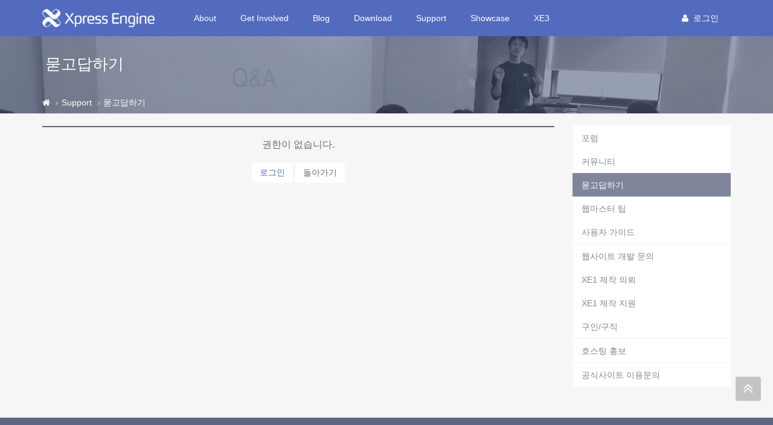

--- FILE ---
content_type: text/html; charset=UTF-8
request_url: https://xe1.xpressengine.com/index.php?mid=qna&page=527&sort_index=update_order&order_type=asc&document_srl=22969200&act=dispBoardReplyComment&comment_srl=22969238
body_size: 5850
content:
<!DOCTYPE html>
<html lang="ko">
<head>
<!-- META -->
<meta charset="utf-8">
<meta name="Generator" content="XpressEngine">
<meta http-equiv="X-UA-Compatible" content="IE=edge">
<meta name="robots" content="noindex">
<!-- TITLE -->
<title>부탁 합니다.   PHP 버전 : 5.2.3 - 묻고답하기 - XpressEngine</title>
<!-- CSS -->
<link rel="stylesheet" href="/common/css/xe.css?20191023164956" />
<link rel="stylesheet" href="/addons/tag_relation/skins/default/css/default.css?20161222171424" />
<link rel="stylesheet" href="/addons/autocomplete/autocomplete.css?20161222171424" />
<link rel="stylesheet" href="/addons/oembed/jquery.oembed.css?20161222171424" />
<link rel="stylesheet" href="/modules/board/skins/xev3a/board.default.css?20161222171425" />
<link rel="stylesheet" href="/layouts/xe_v4/css/bootstrap.min.css?20161222171424" />
<link rel="stylesheet" href="/layouts/xe_v4/css/plugins.css?20161222171424" />
<link rel="stylesheet" href="/layouts/xe_v4/css/main.css?20161222171424" />
<link rel="stylesheet" href="/layouts/xe_v4/css/themes.css?20161222171424" />
<link rel="stylesheet" href="/layouts/xe_v4/css/xev4.css?20170613005111" />
<link rel="stylesheet" href="/modules/editor/styles/ckeditor_recommend/style.css?20191023164956" />
<link rel="stylesheet" href="/widgets/bannerWidget/skins/default/banner.css?20170616111345" />
<!-- JS -->
<script>
var current_url = "https://xe1.xpressengine.com/?mid=qna&page=527&sort_index=update_order&order_type=asc&document_srl=22969200&act=dispBoardReplyComment&comment_srl=22969238";
var request_uri = "https://xe1.xpressengine.com/";
var current_mid = "qna";
var waiting_message = "서버에 요청 중입니다. 잠시만 기다려주세요.";
var ssl_actions = new Array();
var default_url = "https://xe1.xpressengine.com/";
var enforce_ssl = true;</script>
<!--[if lt IE 9]><script src="/common/js/jquery-1.x.js?20161222171424"></script>
<![endif]--><!--[if gte IE 9]><!--><script src="/common/js/jquery.js?20161222171424"></script>
<!--<![endif]--><script src="/common/js/modernizr.js?20161222171424"></script>
<script src="/common/js/x.js?20161222171424"></script>
<script src="/common/js/URI.js?20171128173949"></script>
<script src="/common/js/blankshield.min.js?20191023164956"></script>
<script src="/common/js/common.js?20191023164956"></script>
<script src="/common/js/js_app.js?20191023164956"></script>
<script src="/common/js/xml2json.js?20170613005111"></script>
<script src="/common/js/xml_handler.js?20191023164956"></script>
<script src="/common/js/xml_js_filter.js?20191023164956"></script>
<script src="/modules/board/tpl/js/board.js?20191023164956"></script>
<script src="/common/js/html5.js?20161222171424"></script>
<script src="/common/js/respond.min.js?20161222171424"></script>
<!-- RSS -->
<link rel="alternate" type="application/rss+xml" title="RSS" href="https://xe1.xpressengine.com/qna/rss" /><link rel="alternate" type="application/atom+xml" title="Atom" href="https://xe1.xpressengine.com/qna/atom" /><!-- ICON -->
<link rel="shortcut icon" href="https://xe1.xpressengine.com/files/attach/xeicon/favicon.ico" /><link rel="apple-touch-icon" href="https://xe1.xpressengine.com/files/attach/xeicon/mobicon.png" />
<script>
						if(!captchaTargetAct) {var captchaTargetAct = [];}
						captchaTargetAct.push("procBoardInsertDocument","procBoardInsertComment","procIssuetrackerInsertIssue","procIssuetrackerInsertHistory","procTextyleInsertComment");
						</script>
<meta name="naver-site-verification" content="66482830c56352164ea614a3b36b4065ec8a82bf"/>

<script>
//<![CDATA[
var document_srl = 22969200;
//]]>
</script>

<meta name="viewport" content="width=device-width">
<style> .xe_content { font-size:14px; }</style>
<link rel="canonical" href="https://xe1.xpressengine.com/qna/22969200" />
<meta name="keywords" content="xpressengine,xe,cms,open-source" />
<meta name="description" content="PHP 버전 : 5.2.3  을 5.5 최신버전 으로 어떻게 업데이트 할수있나요   개인 서버 입니다.   방법좀 알려주세요." />
<meta property="og:locale" content="ko_KR" />
<meta property="og:type" content="article" />
<meta property="og:url" content="https://xe1.xpressengine.com/qna/22969200" />
<meta property="og:site_name" content="XpressEngine" />
<meta property="og:title" content="부탁 합니다. PHP 버전 : 5.2.3 - 묻고답하기 - XpressEngine" />
<meta property="og:description" content="PHP 버전 : 5.2.3  을 5.5 최신버전 으로 어떻게 업데이트 할수있나요   개인 서버 입니다.   방법좀 알려주세요." />
<meta property="article:published_time" content="2015-03-29T12:42:09+09:00" />
<meta property="article:modified_time" content="2015-03-29T15:27:18+09:00" />
<meta property="og:image" content="https://xe1.xpressengine.com/./files/attach/images//200/969/022/d24e21d85655665f27f62bef96f1010a.jpg" />
<meta property="og:image:width" content="1021" />
<meta property="og:image:height" content="237" />
<meta property="og:image" content="https://xe1.xpressengine.com/files/attach/site_image/site_image.1457187466.png" />
<meta property="og:image:width" content="1200" />
<meta property="og:image:height" content="600" />
<!-- Google Analytics -->
<script>
(function(i,s,o,g,r,a,m){i['GoogleAnalyticsObject']=r;i[r]=i[r]||function(){
(i[r].q=i[r].q||[]).push(arguments)},i[r].l=1*new Date();a=s.createElement(o),
m=s.getElementsByTagName(o)[0];a.async=1;a.src=g;m.parentNode.insertBefore(a,m)
})(window,document,'script','//www.google-analytics.com/analytics.js','ga');

ga('create', 'UA-46389165-1', 'auto');
ga('send', 'pageview', '/qna/22969200');
</script>

<style>
								.footer-user-box {
									margin: 0;
									padding: 0;
								}
								.footer-user-list {
									list-style: none;
								}
								.footer-user-list-title {
									display: inline-block;
									padding-right: 5px;
									font-weight: 700;
								}
								.footer-util-box {
									margin: 0;
									padding: 0;
								}
								.footer-util-list {
									list-style: none;
									position: relative;
									display: inline-block;
									padding-right: 5px;
								}
								.footer-util-list:after {
									content: '';
									display: block;
									width: 1px;
									height: 12px;
									position: absolute;
									top: 5px;
									right: 0;
									background: #D9D9D9;
								}
								.footer-util-list:last-child:after {
									display: none;
								}
							</style><script>
//<![CDATA[
xe.current_lang = "ko";
xe.cmd_find = "찾기";
xe.cmd_cancel = "취소";
xe.cmd_confirm = "확인";
xe.msg_no_root = "루트는 선택 할 수 없습니다.";
xe.msg_no_shortcut = "바로가기는 선택 할 수 없습니다.";
xe.msg_select_menu = "대상 메뉴 선택";
//]]>
</script>
</head>
<body>
<!-- 로그인 XE 제공자 연결 -->
<div id="page-container" class="header-fixed-top">
	<!-- Main Container -->
	<div id="main-container">
		<header class="navbar navbar-inverse navbar-fixed-top" role="navigation">
			<div class="container">
				<!-- GNB-HEADER -->
				<div class="navbar-header">
					<a href="https://xe1.xpressengine.com/">
						<h1 class="navbar-brand hidden-lg"><img src="/layouts/xe_v4/img/bi.png" alt="XpressEngine" width="69"
								height="30"></h1>
						<h1 class="navbar-brand visible-lg"><img src="/layouts/xe_v4/img/bi-lg.png" alt="XpressEngine" width="186"
								height="30"></h1>
					</a>
				</div>
				<!-- GNB -->
				<div class="collapse navbar-collapse" id="horizontal-menu-collapse">
					<ul class="nav navbar-nav">
												<li
							class="dropdown">
							<a href="https://xe1.xpressengine.com/about"
								class=" dropdown-toggle disabled "
								data-toggle="dropdown" |cond="$__Context->val1['list']">About</a>
							<ul class="dropdown-menu">
																									<li
										class="">
										<a href="https://xe1.xpressengine.com/about"
										
											class="active" |cond="$__Context->val2['selected']">About</a>																			</li>
																	<li
										class="">
										<a href="https://www.xehub.io/team"
										
											class="active" |cond="$__Context->val2['selected']">Team</a>																			</li>
																	<li
										class="">
										<a href="https://xe1.xpressengine.com/event"
										
											class="active" |cond="$__Context->val2['selected']">Event</a>																			</li>
																	<li
										class="divider">
																													</li>
																	<li
										class="">
										<a href="https://xe1.xpressengine.com/brand"
										
											class="active" |cond="$__Context->val2['selected']">Brand</a>																			</li>
															</ul>						</li><li
							class="dropdown">
							<a href="https://xe1.xpressengine.com/learn"
								class=" dropdown-toggle disabled "
								data-toggle="dropdown" |cond="$__Context->val1['list']">Get Involved</a>
							<ul class="dropdown-menu">
																									<li
										class="">
										<a href="https://xe1.xpressengine.com/learn"
										
											class="active" |cond="$__Context->val2['selected']">Learn</a>																			</li>
																	<li
										class="">
										<a href="https://xe1.xpressengine.com/dev_guide"
										
											class="active" |cond="$__Context->val2['selected']">개발자 가이드</a>																			</li>
																	<li
										class="">
										<a href="http://xpressengine.github.io/xe-manual-api/html/"
										
											class="active" |cond="$__Context->val2['selected']">API</a>																			</li>
															</ul>						</li><li
							class="">
							<a href="https://xe1.xpressengine.com/devlog"
								class=" "
								data-toggle="dropdown" |cond="$__Context->val1['list']">Blog</a>
													</li><li
							class="dropdown">
							<a href="https://xe1.xpressengine.com/download"
								class=" dropdown-toggle disabled "
								data-toggle="dropdown" |cond="$__Context->val1['list']">Download</a>
							<ul class="dropdown-menu">
																									<li
										class="">
										<a href="https://xe1.xpressengine.com/download"
										
											class="active" |cond="$__Context->val2['selected']">XE 자료실</a>																			</li>
																	<li
										class="">
										<a href="https://xe1.xpressengine.com/markethub"
										
											class="active" |cond="$__Context->val2['selected']">마켓 허브</a>																			</li>
															</ul>						</li><li
							class="dropdown">
							<a href="https://xe1.xpressengine.com/support"
								class="active dropdown-toggle disabled "
								data-toggle="dropdown" |cond="$__Context->val1['list']">Support</a>
							<ul class="dropdown-menu">
																									<li
										class="">
										<a href="https://xe1.xpressengine.com/forum"
										
											class="active" |cond="$__Context->val2['selected']">포럼</a>																			</li>
																	<li
										class="">
										<a href="https://xe1.xpressengine.com/community"
										
											class="active" |cond="$__Context->val2['selected']">커뮤니티</a>																			</li>
																	<li
										class="">
										<a href="https://xe1.xpressengine.com/qna"
										
											class="active" |cond="$__Context->val2['selected']">묻고답하기</a>																			</li>
																	<li
										class="">
										<a href="https://xe1.xpressengine.com/tip"
										
											class="active" |cond="$__Context->val2['selected']">웹마스터 팁</a>																			</li>
																	<li
										class="">
										<a href="https://xe1.xpressengine.com/user_guide"
										
											class="active" |cond="$__Context->val2['selected']">사용자 가이드</a>																			</li>
																	<li
										class="divider">
																													</li>
																	<li
										class="">
										<a href="https://xe1.xpressengine.com/contact_us"
										
											class="active" |cond="$__Context->val2['selected']">웹사이트 개발 문의</a>																			</li>
																	<li
										class="">
										<a href="https://xe1.xpressengine.com/request"
										
											class="active" |cond="$__Context->val2['selected']">XE1 제작 의뢰</a>																			</li>
																	<li
										class="">
										<a href="https://xe1.xpressengine.com/agent"
										
											class="active" |cond="$__Context->val2['selected']">XE1 제작 지원</a>																			</li>
																	<li
										class="">
										<a href="https://xe1.xpressengine.com/jobs"
										
											class="active" |cond="$__Context->val2['selected']">구인/구직</a>																			</li>
																	<li
										class="divider">
																													</li>
																	<li
										class="">
										<a href="https://xe1.xpressengine.com/hosting"
										
											class="active" |cond="$__Context->val2['selected']">호스팅 홍보</a>																			</li>
																	<li
										class="divider">
																													</li>
																	<li
										class="">
										<a href="https://xe1.xpressengine.com/service_help"
										
											class="active" |cond="$__Context->val2['selected']">공식사이트 이용문의</a>																			</li>
															</ul>						</li><li
							class="">
							<a href="https://xe1.xpressengine.com/showcase"
								class=" "
								data-toggle="dropdown" |cond="$__Context->val1['list']">Showcase</a>
													</li><li
							class="dropdown">
							<a href="https://www.xpressengine.com"
								class=" dropdown-toggle disabled "
								data-toggle="dropdown" |cond="$__Context->val1['list']">XE3</a>
							<ul class="dropdown-menu">
																									<li
										class="">
										<a href="https://www.xpressengine.com/"
										
											class="active" |cond="$__Context->val2['selected']">XE3</a>																			</li>
															</ul>						</li>					</ul>
					<div class="navbar-right">
						<ul class="nav navbar-nav member-menu">
														<!-- User Dropdown -->
																					<li class="dropdown">
								<a data-toggle="dropdown" class="dropdown-toggle disabled"
									href="https://xe1.xpressengine.com/index.php?mid=qna&amp;page=527&amp;sort_index=update_order&amp;order_type=asc&amp;document_srl=22969200&amp;act=dispMemberLoginForm&amp;comment_srl=22969238" |cond="!$__Context->is_logged"
									href="https://xe1.xpressengine.com/index.php?mid=qna&amp;page=527&amp;sort_index=update_order&amp;order_type=asc&amp;document_srl=22969200&amp;act=dispMemberInfo&amp;comment_srl=22969238" |cond="$__Context->is_logged">
																		<block href="https://xe1.xpressengine.com/index.php?mid=qna&amp;page=527&amp;sort_index=update_order&amp;order_type=asc&amp;document_srl=22969200&amp;act=dispMemberLoginForm&amp;comment_srl=22969238"><i
											class="fa fa-user" style="margin-right:8px"></i>로그인								</a>
								<ul id="member-menu-container" class="dropdown-menu">
									<li>
																																																		<a href="https://xe1.xpressengine.com/index.php?mid=qna&amp;page=527&amp;sort_index=update_order&amp;order_type=asc&amp;document_srl=22969200&amp;act=dispMemberLoginForm&amp;comment_srl=22969238">로그인</a>										<a href="https://xe1.xpressengine.com/index.php?mid=qna&amp;page=527&amp;sort_index=update_order&amp;order_type=asc&amp;document_srl=22969200&amp;act=dispMemberSignUpForm&amp;comment_srl=22969238">회원가입</a>									</li>
								</ul>
							</li>
							<!-- END User Dropdown -->
						</ul>
					</div>
				</div>
			</div>
		</header>
		<!-- END Header -->
		<!-- Page content -->
		<div id="page-content" class="clearfix">
			<div class="content-header"
				style="background: url('/layouts/xe_v4/img/bg004.jpg') repeat scroll 0 0; background-size:cover">
				<div class="header-section container">
					<h1>
												묻고답하기																	</h1>
				</div>
				
				<div class="breadcrumb-container">
					<div class="container">
						<ol class="breadcrumb">
							<li><a class="text-muted" href="https://xe1.xpressengine.com/" title="Home"><i class="fa fa-home"></i></a>
							</li>
															<li><a class="text-muted" href="https://xe1.xpressengine.com/support">Support</a></li>
																																					<li><a href="https://xe1.xpressengine.com/qna"
										class="text-muted">묻고답하기</a></li>
													</ol>
					</div>
				</div>				
			</div>						<div class="container">
				<div class="row clearfix">
					<!-- content -->
					<div class="col-xs-9" |cond="!$__Context->page_full_width" class="col-xs-12" |cond="$__Context->page_full_width">
						<div id="content-container">
																    <div class="board">
			<div class="context_message">
    <h1>권한이 없습니다.</h1>
    <div class="btnArea">
        <a class="btn" href="https://xe1.xpressengine.com/index.php?mid=qna&amp;page=527&amp;sort_index=update_order&amp;order_type=asc&amp;document_srl=22969200&amp;act=dispMemberLoginForm&amp;comment_srl=22969238">로그인</a>        <button type="button" class="btn" onclick="history.back()">돌아가기</button>
    </div>
</div>
	</div>
															</div>
					</div>
					<!-- LNB -->
					<div class="col-xs-3">
						
						<div class="xe-widget-wrapper " style=""><div style="*zoom:1;padding:0px 0px 0px 0px !important;"></div></div>
						
						<ul class="list-group">
							<li
								class="list-group-item  ">
								<a href="https://xe1.xpressengine.com/forum"
								>포럼</a>															</li><li
								class="list-group-item  ">
								<a href="https://xe1.xpressengine.com/community"
								>커뮤니티</a>															</li><li
								class="list-group-item active ">
								<a href="https://xe1.xpressengine.com/qna"
								>묻고답하기</a>															</li><li
								class="list-group-item  ">
								<a href="https://xe1.xpressengine.com/tip"
								>웹마스터 팁</a>															</li><li
								class="list-group-item  ">
								<a href="https://xe1.xpressengine.com/user_guide"
								>사용자 가이드</a>															</li><li
								class="list-group-item  divider">
																							</li><li
								class="list-group-item  ">
								<a href="https://xe1.xpressengine.com/contact_us"
								>웹사이트 개발 문의</a>															</li><li
								class="list-group-item  ">
								<a href="https://xe1.xpressengine.com/request"
								>XE1 제작 의뢰</a>															</li><li
								class="list-group-item  ">
								<a href="https://xe1.xpressengine.com/agent"
								>XE1 제작 지원</a>															</li><li
								class="list-group-item  ">
								<a href="https://xe1.xpressengine.com/jobs"
								>구인/구직</a>															</li><li
								class="list-group-item  divider">
																							</li><li
								class="list-group-item  ">
								<a href="https://xe1.xpressengine.com/hosting"
								>호스팅 홍보</a>															</li><li
								class="list-group-item  divider">
																							</li><li
								class="list-group-item  ">
								<a href="https://xe1.xpressengine.com/service_help"
								>공식사이트 이용문의</a>															</li>						</ul>					</div>					<!-- //LNB -->
				</div>
			</div>		</div>
		<!-- END Page Content -->
		<!-- Footer -->
		<footer class="clearfix">
			<div class="container">
				<div class="sitemap">
					<div class="row">
						<!-- <div class="col-xs-3 text-center"></div> -->
						<div class="col-xs-9">
							<div>
								<h3 class="sr-only">사이트맵</h3>
							</div>
							<div class="row">
								<div class="col-xs-2 sitemap-wrap">
									<div class="sitemap-item">
										<h4><a href="https://xe1.xpressengine.com/about">About</a></h4>
										<ul class="list-unstyled">
											<li><a href="https://xe1.xpressengine.com/event">Event</a></li>
											<li><a href="https://www.xehub.io/team" target="_blank">Team</a></li>
										</ul>
									</div>
								</div>
								<div class="col-xs-2 sitemap-wrap">
									<div class="sitemap-item">
										<h4><a href="https://xe1.xpressengine.com/dev_guide">Get involved</a></h4>
										<ul class="list-unstyled">
											<li><a href="https://xe1.xpressengine.com/dev_guide">개발자 가이드</a></li>
											<li><a href="http://xpressengine.github.io/xe-manual-api/html">API</a></li>
										</ul>
									</div>
								</div>
								<div class="col-xs-2 sitemap-wrap">
									<div class="sitemap-item">
										<h4><a href="https://xe1.xpressengine.com/devlog">Blog</a></h4>
									</div>
								</div>
								<div class="col-xs-2 sitemap-wrap">
									<div class="sitemap-item">
										<h4><a href="https://xe1.xpressengine.com/download">Download</a></h4>
										<ul class="list-unstyled">
											<li><a href="https://xe1.xpressengine.com/download">공식 자료실</a></li>
											<li><a href="https://xe1.xpressengine.com/markethub">마켓 허브</a></li>
										</ul>
									</div>
								</div>
								<div class="col-xs-2 sitemap-wrap">
									<div class="sitemap-item">
										<h4><a href="https://xe1.xpressengine.com/forum">Support</a></h4>
										<ul class="list-unstyled">
											<li><a href="https://xe1.xpressengine.com/user_guide">사용자 가이드</a></li>
											<li><a href="https://xe1.xpressengine.com/forum">XE 포럼</a></li>
											<li><a href="https://xe1.xpressengine.com/qna">묻고답하기</a></li>
											<li><a href="https://xe1.xpressengine.com/tip">XE 팁</a></li>
										</ul>
									</div>
								</div>
								<div class="col-xs-2 sitemap-wrap">
									<div class="sitemap-item">
										<h4><a href="https://xe1.xpressengine.com/showcase">Showcase</a></h4>
									</div>
								</div>
							</div>
						</div>
					</div>
				</div>
				<div class="row abbr">
					<div class="col-xs-9">
						<div class="row">
							
							<div class="col-xs-5">
								<ul class=“footer-user-box” style="margin: 0 0 20px; padding: 0;">
									<li class=“footer-user-list” style="list-style: none;"> <span
											class=“footer-user-list-title”
											style="display: inline-block; padding-right: 5px; font-weight: 700;">대표번호</span>
										<span><a href="tel:070-5220-0620" style="color: #FFF">070-5220-0620</a></span>
									</li>
									<li class=“footer-user-list” style="list-style: none;"> <span
											class=“footer-user-list-title”
											style="display: inline-block; padding-right: 5px; font-weight: 700;">문의메일
										</span> <span><a href="mailto:contact@xpressengine.com"
												style="color: #FFF">contact@xpressengine.com</a></span> </li>
									<li class=“footer-user-list” style="list-style: none;"> <span
											class=“footer-user-list-title”
											style="display: inline-block; padding-right: 5px; font-weight: 700;">상담시간</span>
										<span>평일 10:00 ~ 19:00 (주말/공휴일 휴무)</span> </li>
								</ul>
							</div>
							<div class="col-xs-7">
								<ul class=“footer-util-box” style="margin: 0; padding: 0;">
									<li class=“footer-util-list”
										style="list-style: none; position: relative; display: inline-block; padding-right: 5px;">
										<span class=“footer-util-list-title”>엑스이허브</span> </li>
									<li class=“footer-util-list”
										style="list-style: none; position: relative; display: inline-block; padding-right: 5px;">
										<span class=“footer-util-list-title”>주식회사대표이사 : 오승훈</span> </li>
									<li class=“footer-util-list”
										style="list-style: none; position: relative; display: inline-block; padding-right: 5px;">
										<span class=“footer-util-list-title”>서울특별시 금천구 가산디지털1로 168, A동 506-1호</span> </li>
									<li class=“footer-util-list”
										style="list-style: none; position: relative; display: inline-block; padding-right: 5px;">
										<span class=“footer-util-list-title”>사업자등록번호: 890-87-00869</span> </li>
									<li class=“footer-util-list”
										style="list-style: none; position: relative; display: inline-block; padding-right: 5px;">
										<span class=“footer-util-list-title”>통신판매업 신고번호: 제2019-서울강남-01664호</span> </li>
									<li class=“footer-util-list”
										style="list-style: none; position: relative; display: inline-block; padding-right: 5px;">
										<span class=“footer-util-list-title”>개인정보 보호책임자: 오승훈</span> </li>
								</ul>
							</div>
						</div>
					</div>
				</div>
				<div class="row abbr">
					<div class="col-xs-9">
						<div class="row">
							<div class="col-xs-5">
								<address>&copy; 2022 <a href="https://www.xehub.io" target="_blank">엑스이허브 Co.</a>
								</address>
							</div>
							<div class="col-xs-7">
								<ul class="list-inline">
									<li>
										<a href="https://xe1.xpressengine.com/contact">
																						Contact																					</a>
									</li><li>
										<a href="https://xe1.xpressengine.com/service_help">
																						공식사이트 이용문의																					</a>
									</li><li>
										<a href="https://xe1.xpressengine.com/privacy">
																						<strong style="color: #FFF;">개인정보처리방침</strong>
																					</a>
									</li><li>
										<a href="https://xe1.xpressengine.com/community_rule">
																						커뮤니티 운영규칙																					</a>
									</li><li>
										<a href="https://xe1.xpressengine.com/findemail">
																						이메일 찾기																					</a>
									</li>								</ul>
							</div>
													</div>
					</div>
				</div>
			</div>
		</footer>
		<!-- END Footer -->
	</div>
	<!-- END Main Container -->
</div>
<!-- END Page Container -->
<a id="to-top" href="#" style="display: inline;"><i class="fa fa-angle-double-up"></i></a><meta name="naver-site-verification" content="66482830c56352164ea614a3b36b4065ec8a82bf"/>
<meta property="fb:pages" content="239379599488419" />
<!-- Facebook Pixel Code -->
<script>
!function(f,b,e,v,n,t,s){if(f.fbq)return;n=f.fbq=function(){n.callMethod?
n.callMethod.apply(n,arguments):n.queue.push(arguments)};if(!f._fbq)f._fbq=n;
n.push=n;n.loaded=!0;n.version='2.0';n.queue=[];t=b.createElement(e);t.async=!0;
t.src=v;s=b.getElementsByTagName(e)[0];s.parentNode.insertBefore(t,s)}(window,
document,'script','//connect.facebook.net/en_US/fbevents.js');

fbq('init', '1652128801736486');
fbq('track', "PageView");</script>
<noscript><img height="1" width="1" style="display:none"
src="https://www.facebook.com/tr?id=1652128801736486&ev=PageView&noscript=1"
/></noscript>
<!-- End Facebook Pixel Code -->

<script>
  (function(i,s,o,g,r,a,m){i['GoogleAnalyticsObject']=r;i[r]=i[r]||function(){
  (i[r].q=i[r].q||[]).push(arguments)},i[r].l=1*new Date();a=s.createElement(o),
  m=s.getElementsByTagName(o)[0];a.async=1;a.src=g;m.parentNode.insertBefore(a,m)
  })(window,document,'script','https://www.google-analytics.com/analytics.js','ga');

  ga('create', 'UA-46389165-1', 'auto');
  ga('send', 'pageview');

</script><!-- XEHub Analytics -->
<script src="//wcs.naver.net/wcslog.js"></script>
<script>if(!wcs_add){var wcs_add={};};wcs_add['wa']='b94027817b4290';if(typeof wcs_do!="undefined"){wcs_do();}</script>
<!-- ETC -->
<div class="wfsr"></div>
<script src="/addons/captcha/captcha.js?20191023164956"></script><script src="/files/cache/js_filter_compiled/d046d1841b9c79c545b82d3be892699d.ko.compiled.js?20191023165058"></script><script src="/addons/autocomplete/autocomplete.js?20161222171424"></script><script src="/addons/autolink/autolink.js?20191023164956"></script><script src="/addons/oembed/jquery.oembed.js?20191023164956"></script><script src="/addons/oembed/oembed.js?20191023164956"></script><script src="/modules/board/skins/xev3a/board.default.js?20161222171425"></script><script src="/layouts/xe_v4/js/app.custom.js?20161222171425"></script><script src="/layouts/xe_v4/js/plugins.custom.js?20161222171425"></script><script src="/layouts/xe_v4/js/vendor/bootstrap.min.js?20161222171425"></script><script src="/layouts/xe_v4/js/vendor/jquery.timeago.js?20161222171425"></script><script src="/layouts/xe_v4/js/vendor/handlebars.js?20161222171425"></script><script src="/layouts/xe_v4/js/layout.js?20170613005111"></script></body>
</html>


--- FILE ---
content_type: application/javascript
request_url: https://xe1.xpressengine.com/common/js/URI.js?20171128173949
body_size: 50791
content:
/*! URI.js v1.19.0 http://medialize.github.io/URI.js/ */
/* build contains: IPv6.js, punycode.js, SecondLevelDomains.js, URI.js, URITemplate.js, jquery.URI.js */
/*
 URI.js - Mutating URLs
 IPv6 Support

 Version: 1.19.0

 Author: Rodney Rehm
 Web: http://medialize.github.io/URI.js/

 Licensed under
   MIT License http://www.opensource.org/licenses/mit-license

 https://mths.be/punycode v1.4.0 by @mathias  URI.js - Mutating URLs
 Second Level Domain (SLD) Support

 Version: 1.19.0

 Author: Rodney Rehm
 Web: http://medialize.github.io/URI.js/

 Licensed under
   MIT License http://www.opensource.org/licenses/mit-license

 URI.js - Mutating URLs

 Version: 1.19.0

 Author: Rodney Rehm
 Web: http://medialize.github.io/URI.js/

 Licensed under
   MIT License http://www.opensource.org/licenses/mit-license

 URI.js - Mutating URLs
 URI Template Support - http://tools.ietf.org/html/rfc6570

 Version: 1.19.0

 Author: Rodney Rehm
 Web: http://medialize.github.io/URI.js/

 Licensed under
   MIT License http://www.opensource.org/licenses/mit-license

 URI.js - Mutating URLs
 jQuery Plugin

 Version: 1.19.0

 Author: Rodney Rehm
 Web: http://medialize.github.io/URI.js/jquery-uri-plugin.html

 Licensed under
   MIT License http://www.opensource.org/licenses/mit-license

*/
(function(d,k){"object"===typeof module&&module.exports?module.exports=k():"function"===typeof define&&define.amd?define(k):d.IPv6=k(d)})(this,function(d){var k=d&&d.IPv6;return{best:function(g){g=g.toLowerCase().split(":");var d=g.length,b=8;""===g[0]&&""===g[1]&&""===g[2]?(g.shift(),g.shift()):""===g[0]&&""===g[1]?g.shift():""===g[d-1]&&""===g[d-2]&&g.pop();d=g.length;-1!==g[d-1].indexOf(".")&&(b=7);var p;for(p=0;p<d&&""!==g[p];p++);if(p<b)for(g.splice(p,1,"0000");g.length<b;)g.splice(p,0,"0000");
for(p=0;p<b;p++){d=g[p].split("");for(var k=0;3>k;k++)if("0"===d[0]&&1<d.length)d.splice(0,1);else break;g[p]=d.join("")}d=-1;var t=k=0,n=-1,q=!1;for(p=0;p<b;p++)q?"0"===g[p]?t+=1:(q=!1,t>k&&(d=n,k=t)):"0"===g[p]&&(q=!0,n=p,t=1);t>k&&(d=n,k=t);1<k&&g.splice(d,k,"");d=g.length;b="";""===g[0]&&(b=":");for(p=0;p<d;p++){b+=g[p];if(p===d-1)break;b+=":"}""===g[d-1]&&(b+=":");return b},noConflict:function(){d.IPv6===this&&(d.IPv6=k);return this}}});
(function(d){function k(b){throw new RangeError(A[b]);}function g(b,f){for(var h=b.length,d=[];h--;)d[h]=f(b[h]);return d}function u(b,f){var h=b.split("@"),d="";1<h.length&&(d=h[0]+"@",b=h[1]);b=b.replace(E,".");h=b.split(".");h=g(h,f).join(".");return d+h}function b(b){for(var f=[],h=0,d=b.length,g,a;h<d;)g=b.charCodeAt(h++),55296<=g&&56319>=g&&h<d?(a=b.charCodeAt(h++),56320==(a&64512)?f.push(((g&1023)<<10)+(a&1023)+65536):(f.push(g),h--)):f.push(g);return f}function p(b){return g(b,function(b){var f=
"";65535<b&&(b-=65536,f+=y(b>>>10&1023|55296),b=56320|b&1023);return f+=y(b)}).join("")}function B(b,f){return b+22+75*(26>b)-((0!=f)<<5)}function t(b,h,d){var g=0;b=d?f(b/700):b>>1;for(b+=f(b/h);455<b;g+=36)b=f(b/35);return f(g+36*b/(b+38))}function n(b){var h=[],d=b.length,g=0,n=128,a=72,c,e;var m=b.lastIndexOf("-");0>m&&(m=0);for(c=0;c<m;++c)128<=b.charCodeAt(c)&&k("not-basic"),h.push(b.charCodeAt(c));for(m=0<m?m+1:0;m<d;){c=g;var l=1;for(e=36;;e+=36){m>=d&&k("invalid-input");var x=b.charCodeAt(m++);
x=10>x-48?x-22:26>x-65?x-65:26>x-97?x-97:36;(36<=x||x>f((2147483647-g)/l))&&k("overflow");g+=x*l;var r=e<=a?1:e>=a+26?26:e-a;if(x<r)break;x=36-r;l>f(2147483647/x)&&k("overflow");l*=x}l=h.length+1;a=t(g-c,l,0==c);f(g/l)>2147483647-n&&k("overflow");n+=f(g/l);g%=l;h.splice(g++,0,n)}return p(h)}function q(h){var d,g,n,r=[];h=b(h);var a=h.length;var c=128;var e=0;var m=72;for(n=0;n<a;++n){var l=h[n];128>l&&r.push(y(l))}for((d=g=r.length)&&r.push("-");d<a;){var x=2147483647;for(n=0;n<a;++n)l=h[n],l>=c&&
l<x&&(x=l);var q=d+1;x-c>f((2147483647-e)/q)&&k("overflow");e+=(x-c)*q;c=x;for(n=0;n<a;++n)if(l=h[n],l<c&&2147483647<++e&&k("overflow"),l==c){var v=e;for(x=36;;x+=36){l=x<=m?1:x>=m+26?26:x-m;if(v<l)break;var p=v-l;v=36-l;r.push(y(B(l+p%v,0)));v=f(p/v)}r.push(y(B(v,0)));m=t(e,q,d==g);e=0;++d}++e;++c}return r.join("")}var w="object"==typeof exports&&exports&&!exports.nodeType&&exports,h="object"==typeof module&&module&&!module.nodeType&&module,r="object"==typeof global&&global;if(r.global===r||r.window===
r||r.self===r)d=r;var v=/^xn--/,D=/[^\x20-\x7E]/,E=/[\x2E\u3002\uFF0E\uFF61]/g,A={overflow:"Overflow: input needs wider integers to process","not-basic":"Illegal input >= 0x80 (not a basic code point)","invalid-input":"Invalid input"},f=Math.floor,y=String.fromCharCode,C;var z={version:"1.3.2",ucs2:{decode:b,encode:p},decode:n,encode:q,toASCII:function(b){return u(b,function(b){return D.test(b)?"xn--"+q(b):b})},toUnicode:function(b){return u(b,function(b){return v.test(b)?n(b.slice(4).toLowerCase()):
b})}};if("function"==typeof define&&"object"==typeof define.amd&&define.amd)define("punycode",function(){return z});else if(w&&h)if(module.exports==w)h.exports=z;else for(C in z)z.hasOwnProperty(C)&&(w[C]=z[C]);else d.punycode=z})(this);
(function(d,k){"object"===typeof module&&module.exports?module.exports=k():"function"===typeof define&&define.amd?define(k):d.SecondLevelDomains=k(d)})(this,function(d){var k=d&&d.SecondLevelDomains,g={list:{ac:" com gov mil net org ",ae:" ac co gov mil name net org pro sch ",af:" com edu gov net org ",al:" com edu gov mil net org ",ao:" co ed gv it og pb ",ar:" com edu gob gov int mil net org tur ",at:" ac co gv or ",au:" asn com csiro edu gov id net org ",ba:" co com edu gov mil net org rs unbi unmo unsa untz unze ",
bb:" biz co com edu gov info net org store tv ",bh:" biz cc com edu gov info net org ",bn:" com edu gov net org ",bo:" com edu gob gov int mil net org tv ",br:" adm adv agr am arq art ato b bio blog bmd cim cng cnt com coop ecn edu eng esp etc eti far flog fm fnd fot fst g12 ggf gov imb ind inf jor jus lel mat med mil mus net nom not ntr odo org ppg pro psc psi qsl rec slg srv tmp trd tur tv vet vlog wiki zlg ",bs:" com edu gov net org ",bz:" du et om ov rg ",ca:" ab bc mb nb nf nl ns nt nu on pe qc sk yk ",
ck:" biz co edu gen gov info net org ",cn:" ac ah bj com cq edu fj gd gov gs gx gz ha hb he hi hl hn jl js jx ln mil net nm nx org qh sc sd sh sn sx tj tw xj xz yn zj ",co:" com edu gov mil net nom org ",cr:" ac c co ed fi go or sa ",cy:" ac biz com ekloges gov ltd name net org parliament press pro tm ","do":" art com edu gob gov mil net org sld web ",dz:" art asso com edu gov net org pol ",ec:" com edu fin gov info med mil net org pro ",eg:" com edu eun gov mil name net org sci ",er:" com edu gov ind mil net org rochest w ",
es:" com edu gob nom org ",et:" biz com edu gov info name net org ",fj:" ac biz com info mil name net org pro ",fk:" ac co gov net nom org ",fr:" asso com f gouv nom prd presse tm ",gg:" co net org ",gh:" com edu gov mil org ",gn:" ac com gov net org ",gr:" com edu gov mil net org ",gt:" com edu gob ind mil net org ",gu:" com edu gov net org ",hk:" com edu gov idv net org ",hu:" 2000 agrar bolt casino city co erotica erotika film forum games hotel info ingatlan jogasz konyvelo lakas media news org priv reklam sex shop sport suli szex tm tozsde utazas video ",
id:" ac co go mil net or sch web ",il:" ac co gov idf k12 muni net org ","in":" ac co edu ernet firm gen gov i ind mil net nic org res ",iq:" com edu gov i mil net org ",ir:" ac co dnssec gov i id net org sch ",it:" edu gov ",je:" co net org ",jo:" com edu gov mil name net org sch ",jp:" ac ad co ed go gr lg ne or ",ke:" ac co go info me mobi ne or sc ",kh:" com edu gov mil net org per ",ki:" biz com de edu gov info mob net org tel ",km:" asso com coop edu gouv k medecin mil nom notaires pharmaciens presse tm veterinaire ",
kn:" edu gov net org ",kr:" ac busan chungbuk chungnam co daegu daejeon es gangwon go gwangju gyeongbuk gyeonggi gyeongnam hs incheon jeju jeonbuk jeonnam k kg mil ms ne or pe re sc seoul ulsan ",kw:" com edu gov net org ",ky:" com edu gov net org ",kz:" com edu gov mil net org ",lb:" com edu gov net org ",lk:" assn com edu gov grp hotel int ltd net ngo org sch soc web ",lr:" com edu gov net org ",lv:" asn com conf edu gov id mil net org ",ly:" com edu gov id med net org plc sch ",ma:" ac co gov m net org press ",
mc:" asso tm ",me:" ac co edu gov its net org priv ",mg:" com edu gov mil nom org prd tm ",mk:" com edu gov inf name net org pro ",ml:" com edu gov net org presse ",mn:" edu gov org ",mo:" com edu gov net org ",mt:" com edu gov net org ",mv:" aero biz com coop edu gov info int mil museum name net org pro ",mw:" ac co com coop edu gov int museum net org ",mx:" com edu gob net org ",my:" com edu gov mil name net org sch ",nf:" arts com firm info net other per rec store web ",ng:" biz com edu gov mil mobi name net org sch ",
ni:" ac co com edu gob mil net nom org ",np:" com edu gov mil net org ",nr:" biz com edu gov info net org ",om:" ac biz co com edu gov med mil museum net org pro sch ",pe:" com edu gob mil net nom org sld ",ph:" com edu gov i mil net ngo org ",pk:" biz com edu fam gob gok gon gop gos gov net org web ",pl:" art bialystok biz com edu gda gdansk gorzow gov info katowice krakow lodz lublin mil net ngo olsztyn org poznan pwr radom slupsk szczecin torun warszawa waw wroc wroclaw zgora ",pr:" ac biz com edu est gov info isla name net org pro prof ",
ps:" com edu gov net org plo sec ",pw:" belau co ed go ne or ",ro:" arts com firm info nom nt org rec store tm www ",rs:" ac co edu gov in org ",sb:" com edu gov net org ",sc:" com edu gov net org ",sh:" co com edu gov net nom org ",sl:" com edu gov net org ",st:" co com consulado edu embaixada gov mil net org principe saotome store ",sv:" com edu gob org red ",sz:" ac co org ",tr:" av bbs bel biz com dr edu gen gov info k12 name net org pol tel tsk tv web ",tt:" aero biz cat co com coop edu gov info int jobs mil mobi museum name net org pro tel travel ",
tw:" club com ebiz edu game gov idv mil net org ",mu:" ac co com gov net or org ",mz:" ac co edu gov org ",na:" co com ",nz:" ac co cri geek gen govt health iwi maori mil net org parliament school ",pa:" abo ac com edu gob ing med net nom org sld ",pt:" com edu gov int net nome org publ ",py:" com edu gov mil net org ",qa:" com edu gov mil net org ",re:" asso com nom ",ru:" ac adygeya altai amur arkhangelsk astrakhan bashkiria belgorod bir bryansk buryatia cbg chel chelyabinsk chita chukotka chuvashia com dagestan e-burg edu gov grozny int irkutsk ivanovo izhevsk jar joshkar-ola kalmykia kaluga kamchatka karelia kazan kchr kemerovo khabarovsk khakassia khv kirov koenig komi kostroma kranoyarsk kuban kurgan kursk lipetsk magadan mari mari-el marine mil mordovia mosreg msk murmansk nalchik net nnov nov novosibirsk nsk omsk orenburg org oryol penza perm pp pskov ptz rnd ryazan sakhalin samara saratov simbirsk smolensk spb stavropol stv surgut tambov tatarstan tom tomsk tsaritsyn tsk tula tuva tver tyumen udm udmurtia ulan-ude vladikavkaz vladimir vladivostok volgograd vologda voronezh vrn vyatka yakutia yamal yekaterinburg yuzhno-sakhalinsk ",
rw:" ac co com edu gouv gov int mil net ",sa:" com edu gov med net org pub sch ",sd:" com edu gov info med net org tv ",se:" a ac b bd c d e f g h i k l m n o org p parti pp press r s t tm u w x y z ",sg:" com edu gov idn net org per ",sn:" art com edu gouv org perso univ ",sy:" com edu gov mil net news org ",th:" ac co go in mi net or ",tj:" ac biz co com edu go gov info int mil name net nic org test web ",tn:" agrinet com defense edunet ens fin gov ind info intl mincom nat net org perso rnrt rns rnu tourism ",
tz:" ac co go ne or ",ua:" biz cherkassy chernigov chernovtsy ck cn co com crimea cv dn dnepropetrovsk donetsk dp edu gov if in ivano-frankivsk kh kharkov kherson khmelnitskiy kiev kirovograd km kr ks kv lg lugansk lutsk lviv me mk net nikolaev od odessa org pl poltava pp rovno rv sebastopol sumy te ternopil uzhgorod vinnica vn zaporizhzhe zhitomir zp zt ",ug:" ac co go ne or org sc ",uk:" ac bl british-library co cym gov govt icnet jet lea ltd me mil mod national-library-scotland nel net nhs nic nls org orgn parliament plc police sch scot soc ",
us:" dni fed isa kids nsn ",uy:" com edu gub mil net org ",ve:" co com edu gob info mil net org web ",vi:" co com k12 net org ",vn:" ac biz com edu gov health info int name net org pro ",ye:" co com gov ltd me net org plc ",yu:" ac co edu gov org ",za:" ac agric alt bourse city co cybernet db edu gov grondar iaccess imt inca landesign law mil net ngo nis nom olivetti org pix school tm web ",zm:" ac co com edu gov net org sch ",com:"ar br cn de eu gb gr hu jpn kr no qc ru sa se uk us uy za ",net:"gb jp se uk ",
org:"ae",de:"com "},has:function(d){var b=d.lastIndexOf(".");if(0>=b||b>=d.length-1)return!1;var k=d.lastIndexOf(".",b-1);if(0>=k||k>=b-1)return!1;var u=g.list[d.slice(b+1)];return u?0<=u.indexOf(" "+d.slice(k+1,b)+" "):!1},is:function(d){var b=d.lastIndexOf(".");if(0>=b||b>=d.length-1||0<=d.lastIndexOf(".",b-1))return!1;var k=g.list[d.slice(b+1)];return k?0<=k.indexOf(" "+d.slice(0,b)+" "):!1},get:function(d){var b=d.lastIndexOf(".");if(0>=b||b>=d.length-1)return null;var k=d.lastIndexOf(".",b-1);
if(0>=k||k>=b-1)return null;var u=g.list[d.slice(b+1)];return!u||0>u.indexOf(" "+d.slice(k+1,b)+" ")?null:d.slice(k+1)},noConflict:function(){d.SecondLevelDomains===this&&(d.SecondLevelDomains=k);return this}};return g});
(function(d,k){"object"===typeof module&&module.exports?module.exports=k(require("./punycode"),require("./IPv6"),require("./SecondLevelDomains")):"function"===typeof define&&define.amd?define(["./punycode","./IPv6","./SecondLevelDomains"],k):d.URI=k(d.punycode,d.IPv6,d.SecondLevelDomains,d)})(this,function(d,k,g,u){function b(a,c){var e=1<=arguments.length,m=2<=arguments.length;if(!(this instanceof b))return e?m?new b(a,c):new b(a):new b;if(void 0===a){if(e)throw new TypeError("undefined is not a valid argument for URI");
a="undefined"!==typeof location?location.href+"":""}if(null===a&&e)throw new TypeError("null is not a valid argument for URI");this.href(a);return void 0!==c?this.absoluteTo(c):this}function p(a){return a.replace(/([.*+?^=!:${}()|[\]\/\\])/g,"\\$1")}function B(a){return void 0===a?"Undefined":String(Object.prototype.toString.call(a)).slice(8,-1)}function t(a){return"Array"===B(a)}function n(a,c){var e={},b;if("RegExp"===B(c))e=null;else if(t(c)){var l=0;for(b=c.length;l<b;l++)e[c[l]]=!0}else e[c]=
!0;l=0;for(b=a.length;l<b;l++)if(e&&void 0!==e[a[l]]||!e&&c.test(a[l]))a.splice(l,1),b--,l--;return a}function q(a,c){var e;if(t(c)){var b=0;for(e=c.length;b<e;b++)if(!q(a,c[b]))return!1;return!0}var l=B(c);b=0;for(e=a.length;b<e;b++)if("RegExp"===l){if("string"===typeof a[b]&&a[b].match(c))return!0}else if(a[b]===c)return!0;return!1}function w(a,c){if(!t(a)||!t(c)||a.length!==c.length)return!1;a.sort();c.sort();for(var e=0,b=a.length;e<b;e++)if(a[e]!==c[e])return!1;return!0}function h(a){return a.replace(/^\/+|\/+$/g,
"")}function r(a){return escape(a)}function v(a){return encodeURIComponent(a).replace(/[!'()*]/g,r).replace(/\*/g,"%2A")}function D(a){return function(c,e){if(void 0===c)return this._parts[a]||"";this._parts[a]=c||null;this.build(!e);return this}}function E(a,c){return function(e,b){if(void 0===e)return this._parts[a]||"";null!==e&&(e+="",e.charAt(0)===c&&(e=e.substring(1)));this._parts[a]=e;this.build(!b);return this}}var A=u&&u.URI;b.version="1.19.0";var f=b.prototype,y=Object.prototype.hasOwnProperty;
b._parts=function(){return{protocol:null,username:null,password:null,hostname:null,urn:null,port:null,path:null,query:null,fragment:null,preventInvalidHostname:b.preventInvalidHostname,duplicateQueryParameters:b.duplicateQueryParameters,escapeQuerySpace:b.escapeQuerySpace}};b.preventInvalidHostname=!1;b.duplicateQueryParameters=!1;b.escapeQuerySpace=!0;b.protocol_expression=/^[a-z][a-z0-9.+-]*$/i;b.idn_expression=/[^a-z0-9\._-]/i;b.punycode_expression=/(xn--)/i;b.ip4_expression=/^\d{1,3}\.\d{1,3}\.\d{1,3}\.\d{1,3}$/;
b.ip6_expression=/^\s*((([0-9A-Fa-f]{1,4}:){7}([0-9A-Fa-f]{1,4}|:))|(([0-9A-Fa-f]{1,4}:){6}(:[0-9A-Fa-f]{1,4}|((25[0-5]|2[0-4]\d|1\d\d|[1-9]?\d)(\.(25[0-5]|2[0-4]\d|1\d\d|[1-9]?\d)){3})|:))|(([0-9A-Fa-f]{1,4}:){5}(((:[0-9A-Fa-f]{1,4}){1,2})|:((25[0-5]|2[0-4]\d|1\d\d|[1-9]?\d)(\.(25[0-5]|2[0-4]\d|1\d\d|[1-9]?\d)){3})|:))|(([0-9A-Fa-f]{1,4}:){4}(((:[0-9A-Fa-f]{1,4}){1,3})|((:[0-9A-Fa-f]{1,4})?:((25[0-5]|2[0-4]\d|1\d\d|[1-9]?\d)(\.(25[0-5]|2[0-4]\d|1\d\d|[1-9]?\d)){3}))|:))|(([0-9A-Fa-f]{1,4}:){3}(((:[0-9A-Fa-f]{1,4}){1,4})|((:[0-9A-Fa-f]{1,4}){0,2}:((25[0-5]|2[0-4]\d|1\d\d|[1-9]?\d)(\.(25[0-5]|2[0-4]\d|1\d\d|[1-9]?\d)){3}))|:))|(([0-9A-Fa-f]{1,4}:){2}(((:[0-9A-Fa-f]{1,4}){1,5})|((:[0-9A-Fa-f]{1,4}){0,3}:((25[0-5]|2[0-4]\d|1\d\d|[1-9]?\d)(\.(25[0-5]|2[0-4]\d|1\d\d|[1-9]?\d)){3}))|:))|(([0-9A-Fa-f]{1,4}:){1}(((:[0-9A-Fa-f]{1,4}){1,6})|((:[0-9A-Fa-f]{1,4}){0,4}:((25[0-5]|2[0-4]\d|1\d\d|[1-9]?\d)(\.(25[0-5]|2[0-4]\d|1\d\d|[1-9]?\d)){3}))|:))|(:(((:[0-9A-Fa-f]{1,4}){1,7})|((:[0-9A-Fa-f]{1,4}){0,5}:((25[0-5]|2[0-4]\d|1\d\d|[1-9]?\d)(\.(25[0-5]|2[0-4]\d|1\d\d|[1-9]?\d)){3}))|:)))(%.+)?\s*$/;
b.find_uri_expression=/\b((?:[a-z][\w-]+:(?:\/{1,3}|[a-z0-9%])|www\d{0,3}[.]|[a-z0-9.\-]+[.][a-z]{2,4}\/)(?:[^\s()<>]+|\(([^\s()<>]+|(\([^\s()<>]+\)))*\))+(?:\(([^\s()<>]+|(\([^\s()<>]+\)))*\)|[^\s`!()\[\]{};:'".,<>?\u00ab\u00bb\u201c\u201d\u2018\u2019]))/ig;b.findUri={start:/\b(?:([a-z][a-z0-9.+-]*:\/\/)|www\.)/gi,end:/[\s\r\n]|$/,trim:/[`!()\[\]{};:'".,<>?\u00ab\u00bb\u201c\u201d\u201e\u2018\u2019]+$/,parens:/(\([^\)]*\)|\[[^\]]*\]|\{[^}]*\}|<[^>]*>)/g};b.defaultPorts={http:"80",https:"443",ftp:"21",
gopher:"70",ws:"80",wss:"443"};b.hostProtocols=["http","https"];b.invalid_hostname_characters=/[^a-zA-Z0-9\.\-:_]/;b.domAttributes={a:"href",blockquote:"cite",link:"href",base:"href",script:"src",form:"action",img:"src",area:"href",iframe:"src",embed:"src",source:"src",track:"src",input:"src",audio:"src",video:"src"};b.getDomAttribute=function(a){if(a&&a.nodeName){var c=a.nodeName.toLowerCase();if("input"!==c||"image"===a.type)return b.domAttributes[c]}};b.encode=v;b.decode=decodeURIComponent;b.iso8859=
function(){b.encode=escape;b.decode=unescape};b.unicode=function(){b.encode=v;b.decode=decodeURIComponent};b.characters={pathname:{encode:{expression:/%(24|26|2B|2C|3B|3D|3A|40)/ig,map:{"%24":"$","%26":"&","%2B":"+","%2C":",","%3B":";","%3D":"=","%3A":":","%40":"@"}},decode:{expression:/[\/\?#]/g,map:{"/":"%2F","?":"%3F","#":"%23"}}},reserved:{encode:{expression:/%(21|23|24|26|27|28|29|2A|2B|2C|2F|3A|3B|3D|3F|40|5B|5D)/ig,map:{"%3A":":","%2F":"/","%3F":"?","%23":"#","%5B":"[","%5D":"]","%40":"@",
"%21":"!","%24":"$","%26":"&","%27":"'","%28":"(","%29":")","%2A":"*","%2B":"+","%2C":",","%3B":";","%3D":"="}}},urnpath:{encode:{expression:/%(21|24|27|28|29|2A|2B|2C|3B|3D|40)/ig,map:{"%21":"!","%24":"$","%27":"'","%28":"(","%29":")","%2A":"*","%2B":"+","%2C":",","%3B":";","%3D":"=","%40":"@"}},decode:{expression:/[\/\?#:]/g,map:{"/":"%2F","?":"%3F","#":"%23",":":"%3A"}}}};b.encodeQuery=function(a,c){var e=b.encode(a+"");void 0===c&&(c=b.escapeQuerySpace);return c?e.replace(/%20/g,"+"):e};b.decodeQuery=
function(a,c){a+="";void 0===c&&(c=b.escapeQuerySpace);try{return b.decode(c?a.replace(/\+/g,"%20"):a)}catch(e){return a}};var C={encode:"encode",decode:"decode"},z,F=function(a,c){return function(e){try{return b[c](e+"").replace(b.characters[a][c].expression,function(e){return b.characters[a][c].map[e]})}catch(m){return e}}};for(z in C)b[z+"PathSegment"]=F("pathname",C[z]),b[z+"UrnPathSegment"]=F("urnpath",C[z]);C=function(a,c,e){return function(m){var l=e?function(a){return b[c](b[e](a))}:b[c];
m=(m+"").split(a);for(var d=0,f=m.length;d<f;d++)m[d]=l(m[d]);return m.join(a)}};b.decodePath=C("/","decodePathSegment");b.decodeUrnPath=C(":","decodeUrnPathSegment");b.recodePath=C("/","encodePathSegment","decode");b.recodeUrnPath=C(":","encodeUrnPathSegment","decode");b.encodeReserved=F("reserved","encode");b.parse=function(a,c){c||(c={preventInvalidHostname:b.preventInvalidHostname});var e=a.indexOf("#");-1<e&&(c.fragment=a.substring(e+1)||null,a=a.substring(0,e));e=a.indexOf("?");-1<e&&(c.query=
a.substring(e+1)||null,a=a.substring(0,e));"//"===a.substring(0,2)?(c.protocol=null,a=a.substring(2),a=b.parseAuthority(a,c)):(e=a.indexOf(":"),-1<e&&(c.protocol=a.substring(0,e)||null,c.protocol&&!c.protocol.match(b.protocol_expression)?c.protocol=void 0:"//"===a.substring(e+1,e+3)?(a=a.substring(e+3),a=b.parseAuthority(a,c)):(a=a.substring(e+1),c.urn=!0)));c.path=a;return c};b.parseHost=function(a,c){a||(a="");a=a.replace(/\\/g,"/");var e=a.indexOf("/");-1===e&&(e=a.length);if("["===a.charAt(0)){var m=
a.indexOf("]");c.hostname=a.substring(1,m)||null;c.port=a.substring(m+2,e)||null;"/"===c.port&&(c.port=null)}else{var l=a.indexOf(":");m=a.indexOf("/");l=a.indexOf(":",l+1);-1!==l&&(-1===m||l<m)?(c.hostname=a.substring(0,e)||null,c.port=null):(m=a.substring(0,e).split(":"),c.hostname=m[0]||null,c.port=m[1]||null)}c.hostname&&"/"!==a.substring(e).charAt(0)&&(e++,a="/"+a);c.preventInvalidHostname&&b.ensureValidHostname(c.hostname,c.protocol);c.port&&b.ensureValidPort(c.port);return a.substring(e)||
"/"};b.parseAuthority=function(a,c){a=b.parseUserinfo(a,c);return b.parseHost(a,c)};b.parseUserinfo=function(a,c){var e=a.indexOf("/"),m=a.lastIndexOf("@",-1<e?e:a.length-1);-1<m&&(-1===e||m<e)?(e=a.substring(0,m).split(":"),c.username=e[0]?b.decode(e[0]):null,e.shift(),c.password=e[0]?b.decode(e.join(":")):null,a=a.substring(m+1)):(c.username=null,c.password=null);return a};b.parseQuery=function(a,c){if(!a)return{};a=a.replace(/&+/g,"&").replace(/^\?*&*|&+$/g,"");if(!a)return{};for(var e={},m=a.split("&"),
l=m.length,d,f,h=0;h<l;h++)if(d=m[h].split("="),f=b.decodeQuery(d.shift(),c),d=d.length?b.decodeQuery(d.join("="),c):null,y.call(e,f)){if("string"===typeof e[f]||null===e[f])e[f]=[e[f]];e[f].push(d)}else e[f]=d;return e};b.build=function(a){var c="";a.protocol&&(c+=a.protocol+":");a.urn||!c&&!a.hostname||(c+="//");c+=b.buildAuthority(a)||"";"string"===typeof a.path&&("/"!==a.path.charAt(0)&&"string"===typeof a.hostname&&(c+="/"),c+=a.path);"string"===typeof a.query&&a.query&&(c+="?"+a.query);"string"===
typeof a.fragment&&a.fragment&&(c+="#"+a.fragment);return c};b.buildHost=function(a){var c="";if(a.hostname)c=b.ip6_expression.test(a.hostname)?c+("["+a.hostname+"]"):c+a.hostname;else return"";a.port&&(c+=":"+a.port);return c};b.buildAuthority=function(a){return b.buildUserinfo(a)+b.buildHost(a)};b.buildUserinfo=function(a){var c="";a.username&&(c+=b.encode(a.username));a.password&&(c+=":"+b.encode(a.password));c&&(c+="@");return c};b.buildQuery=function(a,c,e){var m="",l,d;for(l in a)if(y.call(a,
l)&&l)if(t(a[l])){var f={};var h=0;for(d=a[l].length;h<d;h++)void 0!==a[l][h]&&void 0===f[a[l][h]+""]&&(m+="&"+b.buildQueryParameter(l,a[l][h],e),!0!==c&&(f[a[l][h]+""]=!0))}else void 0!==a[l]&&(m+="&"+b.buildQueryParameter(l,a[l],e));return m.substring(1)};b.buildQueryParameter=function(a,c,e){return b.encodeQuery(a,e)+(null!==c?"="+b.encodeQuery(c,e):"")};b.addQuery=function(a,c,e){if("object"===typeof c)for(var m in c)y.call(c,m)&&b.addQuery(a,m,c[m]);else if("string"===typeof c)void 0===a[c]?
a[c]=e:("string"===typeof a[c]&&(a[c]=[a[c]]),t(e)||(e=[e]),a[c]=(a[c]||[]).concat(e));else throw new TypeError("URI.addQuery() accepts an object, string as the name parameter");};b.setQuery=function(a,c,e){if("object"===typeof c)for(var m in c)y.call(c,m)&&b.setQuery(a,m,c[m]);else if("string"===typeof c)a[c]=void 0===e?null:e;else throw new TypeError("URI.setQuery() accepts an object, string as the name parameter");};b.removeQuery=function(a,c,e){var m;if(t(c))for(e=0,m=c.length;e<m;e++)a[c[e]]=
void 0;else if("RegExp"===B(c))for(m in a)c.test(m)&&(a[m]=void 0);else if("object"===typeof c)for(m in c)y.call(c,m)&&b.removeQuery(a,m,c[m]);else if("string"===typeof c)void 0!==e?"RegExp"===B(e)?!t(a[c])&&e.test(a[c])?a[c]=void 0:a[c]=n(a[c],e):a[c]!==String(e)||t(e)&&1!==e.length?t(a[c])&&(a[c]=n(a[c],e)):a[c]=void 0:a[c]=void 0;else throw new TypeError("URI.removeQuery() accepts an object, string, RegExp as the first parameter");};b.hasQuery=function(a,c,e,m){switch(B(c)){case "String":break;
case "RegExp":for(var l in a)if(y.call(a,l)&&c.test(l)&&(void 0===e||b.hasQuery(a,l,e)))return!0;return!1;case "Object":for(var d in c)if(y.call(c,d)&&!b.hasQuery(a,d,c[d]))return!1;return!0;default:throw new TypeError("URI.hasQuery() accepts a string, regular expression or object as the name parameter");}switch(B(e)){case "Undefined":return c in a;case "Boolean":return a=!(t(a[c])?!a[c].length:!a[c]),e===a;case "Function":return!!e(a[c],c,a);case "Array":return t(a[c])?(m?q:w)(a[c],e):!1;case "RegExp":return t(a[c])?
m?q(a[c],e):!1:!(!a[c]||!a[c].match(e));case "Number":e=String(e);case "String":return t(a[c])?m?q(a[c],e):!1:a[c]===e;default:throw new TypeError("URI.hasQuery() accepts undefined, boolean, string, number, RegExp, Function as the value parameter");}};b.joinPaths=function(){for(var a=[],c=[],e=0,m=0;m<arguments.length;m++){var l=new b(arguments[m]);a.push(l);l=l.segment();for(var d=0;d<l.length;d++)"string"===typeof l[d]&&c.push(l[d]),l[d]&&e++}if(!c.length||!e)return new b("");c=(new b("")).segment(c);
""!==a[0].path()&&"/"!==a[0].path().slice(0,1)||c.path("/"+c.path());return c.normalize()};b.commonPath=function(a,c){var e=Math.min(a.length,c.length),b;for(b=0;b<e;b++)if(a.charAt(b)!==c.charAt(b)){b--;break}if(1>b)return a.charAt(0)===c.charAt(0)&&"/"===a.charAt(0)?"/":"";if("/"!==a.charAt(b)||"/"!==c.charAt(b))b=a.substring(0,b).lastIndexOf("/");return a.substring(0,b+1)};b.withinString=function(a,c,e){e||(e={});var m=e.start||b.findUri.start,d=e.end||b.findUri.end,f=e.trim||b.findUri.trim,h=
e.parens||b.findUri.parens,g=/[a-z0-9-]=["']?$/i;for(m.lastIndex=0;;){var n=m.exec(a);if(!n)break;var r=n.index;if(e.ignoreHtml){var k=a.slice(Math.max(r-3,0),r);if(k&&g.test(k))continue}var v=r+a.slice(r).search(d);k=a.slice(r,v);for(v=-1;;){var q=h.exec(k);if(!q)break;v=Math.max(v,q.index+q[0].length)}k=-1<v?k.slice(0,v)+k.slice(v).replace(f,""):k.replace(f,"");k.length<=n[0].length||e.ignore&&e.ignore.test(k)||(v=r+k.length,n=c(k,r,v,a),void 0===n?m.lastIndex=v:(n=String(n),a=a.slice(0,r)+n+a.slice(v),
m.lastIndex=r+n.length))}m.lastIndex=0;return a};b.ensureValidHostname=function(a,c){var e=!!a,m=!1;c&&(m=q(b.hostProtocols,c));if(m&&!e)throw new TypeError("Hostname cannot be empty, if protocol is "+c);if(a&&a.match(b.invalid_hostname_characters)){if(!d)throw new TypeError('Hostname "'+a+'" contains characters other than [A-Z0-9.-:_] and Punycode.js is not available');if(d.toASCII(a).match(b.invalid_hostname_characters))throw new TypeError('Hostname "'+a+'" contains characters other than [A-Z0-9.-:_]');
}};b.ensureValidPort=function(a){if(a){var c=Number(a);if(!(/^[0-9]+$/.test(c)&&0<c&&65536>c))throw new TypeError('Port "'+a+'" is not a valid port');}};b.noConflict=function(a){if(a)return a={URI:this.noConflict()},u.URITemplate&&"function"===typeof u.URITemplate.noConflict&&(a.URITemplate=u.URITemplate.noConflict()),u.IPv6&&"function"===typeof u.IPv6.noConflict&&(a.IPv6=u.IPv6.noConflict()),u.SecondLevelDomains&&"function"===typeof u.SecondLevelDomains.noConflict&&(a.SecondLevelDomains=u.SecondLevelDomains.noConflict()),
a;u.URI===this&&(u.URI=A);return this};f.build=function(a){if(!0===a)this._deferred_build=!0;else if(void 0===a||this._deferred_build)this._string=b.build(this._parts),this._deferred_build=!1;return this};f.clone=function(){return new b(this)};f.valueOf=f.toString=function(){return this.build(!1)._string};f.protocol=D("protocol");f.username=D("username");f.password=D("password");f.hostname=D("hostname");f.port=D("port");f.query=E("query","?");f.fragment=E("fragment","#");f.search=function(a,c){var b=
this.query(a,c);return"string"===typeof b&&b.length?"?"+b:b};f.hash=function(a,c){var b=this.fragment(a,c);return"string"===typeof b&&b.length?"#"+b:b};f.pathname=function(a,c){if(void 0===a||!0===a){var e=this._parts.path||(this._parts.hostname?"/":"");return a?(this._parts.urn?b.decodeUrnPath:b.decodePath)(e):e}this._parts.path=this._parts.urn?a?b.recodeUrnPath(a):"":a?b.recodePath(a):"/";this.build(!c);return this};f.path=f.pathname;f.href=function(a,c){var e;if(void 0===a)return this.toString();
this._string="";this._parts=b._parts();var d=a instanceof b,l="object"===typeof a&&(a.hostname||a.path||a.pathname);a.nodeName&&(l=b.getDomAttribute(a),a=a[l]||"",l=!1);!d&&l&&void 0!==a.pathname&&(a=a.toString());if("string"===typeof a||a instanceof String)this._parts=b.parse(String(a),this._parts);else if(d||l)for(e in d=d?a._parts:a,d)y.call(this._parts,e)&&(this._parts[e]=d[e]);else throw new TypeError("invalid input");this.build(!c);return this};f.is=function(a){var c=!1,e=!1,d=!1,l=!1,f=!1,
h=!1,n=!1,r=!this._parts.urn;this._parts.hostname&&(r=!1,e=b.ip4_expression.test(this._parts.hostname),d=b.ip6_expression.test(this._parts.hostname),c=e||d,f=(l=!c)&&g&&g.has(this._parts.hostname),h=l&&b.idn_expression.test(this._parts.hostname),n=l&&b.punycode_expression.test(this._parts.hostname));switch(a.toLowerCase()){case "relative":return r;case "absolute":return!r;case "domain":case "name":return l;case "sld":return f;case "ip":return c;case "ip4":case "ipv4":case "inet4":return e;case "ip6":case "ipv6":case "inet6":return d;
case "idn":return h;case "url":return!this._parts.urn;case "urn":return!!this._parts.urn;case "punycode":return n}return null};var G=f.protocol,H=f.port,I=f.hostname;f.protocol=function(a,c){if(a&&(a=a.replace(/:(\/\/)?$/,""),!a.match(b.protocol_expression)))throw new TypeError('Protocol "'+a+"\" contains characters other than [A-Z0-9.+-] or doesn't start with [A-Z]");return G.call(this,a,c)};f.scheme=f.protocol;f.port=function(a,c){if(this._parts.urn)return void 0===a?"":this;void 0!==a&&(0===a&&
(a=null),a&&(a+="",":"===a.charAt(0)&&(a=a.substring(1)),b.ensureValidPort(a)));return H.call(this,a,c)};f.hostname=function(a,c){if(this._parts.urn)return void 0===a?"":this;if(void 0!==a){var e={preventInvalidHostname:this._parts.preventInvalidHostname};if("/"!==b.parseHost(a,e))throw new TypeError('Hostname "'+a+'" contains characters other than [A-Z0-9.-]');a=e.hostname;this._parts.preventInvalidHostname&&b.ensureValidHostname(a,this._parts.protocol)}return I.call(this,a,c)};f.origin=function(a,
c){if(this._parts.urn)return void 0===a?"":this;if(void 0===a){var e=this.protocol();return this.authority()?(e?e+"://":"")+this.authority():""}e=b(a);this.protocol(e.protocol()).authority(e.authority()).build(!c);return this};f.host=function(a,c){if(this._parts.urn)return void 0===a?"":this;if(void 0===a)return this._parts.hostname?b.buildHost(this._parts):"";if("/"!==b.parseHost(a,this._parts))throw new TypeError('Hostname "'+a+'" contains characters other than [A-Z0-9.-]');this.build(!c);return this};
f.authority=function(a,c){if(this._parts.urn)return void 0===a?"":this;if(void 0===a)return this._parts.hostname?b.buildAuthority(this._parts):"";if("/"!==b.parseAuthority(a,this._parts))throw new TypeError('Hostname "'+a+'" contains characters other than [A-Z0-9.-]');this.build(!c);return this};f.userinfo=function(a,c){if(this._parts.urn)return void 0===a?"":this;if(void 0===a){var e=b.buildUserinfo(this._parts);return e?e.substring(0,e.length-1):e}"@"!==a[a.length-1]&&(a+="@");b.parseUserinfo(a,
this._parts);this.build(!c);return this};f.resource=function(a,c){if(void 0===a)return this.path()+this.search()+this.hash();var e=b.parse(a);this._parts.path=e.path;this._parts.query=e.query;this._parts.fragment=e.fragment;this.build(!c);return this};f.subdomain=function(a,c){if(this._parts.urn)return void 0===a?"":this;if(void 0===a){if(!this._parts.hostname||this.is("IP"))return"";var e=this._parts.hostname.length-this.domain().length-1;return this._parts.hostname.substring(0,e)||""}e=this._parts.hostname.length-
this.domain().length;e=this._parts.hostname.substring(0,e);e=new RegExp("^"+p(e));a&&"."!==a.charAt(a.length-1)&&(a+=".");if(-1!==a.indexOf(":"))throw new TypeError("Domains cannot contain colons");a&&b.ensureValidHostname(a,this._parts.protocol);this._parts.hostname=this._parts.hostname.replace(e,a);this.build(!c);return this};f.domain=function(a,c){if(this._parts.urn)return void 0===a?"":this;"boolean"===typeof a&&(c=a,a=void 0);if(void 0===a){if(!this._parts.hostname||this.is("IP"))return"";var e=
this._parts.hostname.match(/\./g);if(e&&2>e.length)return this._parts.hostname;e=this._parts.hostname.length-this.tld(c).length-1;e=this._parts.hostname.lastIndexOf(".",e-1)+1;return this._parts.hostname.substring(e)||""}if(!a)throw new TypeError("cannot set domain empty");if(-1!==a.indexOf(":"))throw new TypeError("Domains cannot contain colons");b.ensureValidHostname(a,this._parts.protocol);!this._parts.hostname||this.is("IP")?this._parts.hostname=a:(e=new RegExp(p(this.domain())+"$"),this._parts.hostname=
this._parts.hostname.replace(e,a));this.build(!c);return this};f.tld=function(a,c){if(this._parts.urn)return void 0===a?"":this;"boolean"===typeof a&&(c=a,a=void 0);if(void 0===a){if(!this._parts.hostname||this.is("IP"))return"";var b=this._parts.hostname.lastIndexOf(".");b=this._parts.hostname.substring(b+1);return!0!==c&&g&&g.list[b.toLowerCase()]?g.get(this._parts.hostname)||b:b}if(a)if(a.match(/[^a-zA-Z0-9-]/))if(g&&g.is(a))b=new RegExp(p(this.tld())+"$"),this._parts.hostname=this._parts.hostname.replace(b,
a);else throw new TypeError('TLD "'+a+'" contains characters other than [A-Z0-9]');else{if(!this._parts.hostname||this.is("IP"))throw new ReferenceError("cannot set TLD on non-domain host");b=new RegExp(p(this.tld())+"$");this._parts.hostname=this._parts.hostname.replace(b,a)}else throw new TypeError("cannot set TLD empty");this.build(!c);return this};f.directory=function(a,c){if(this._parts.urn)return void 0===a?"":this;if(void 0===a||!0===a){if(!this._parts.path&&!this._parts.hostname)return"";
if("/"===this._parts.path)return"/";var e=this._parts.path.length-this.filename().length-1;e=this._parts.path.substring(0,e)||(this._parts.hostname?"/":"");return a?b.decodePath(e):e}e=this._parts.path.length-this.filename().length;e=this._parts.path.substring(0,e);e=new RegExp("^"+p(e));this.is("relative")||(a||(a="/"),"/"!==a.charAt(0)&&(a="/"+a));a&&"/"!==a.charAt(a.length-1)&&(a+="/");a=b.recodePath(a);this._parts.path=this._parts.path.replace(e,a);this.build(!c);return this};f.filename=function(a,
c){if(this._parts.urn)return void 0===a?"":this;if("string"!==typeof a){if(!this._parts.path||"/"===this._parts.path)return"";var e=this._parts.path.lastIndexOf("/");e=this._parts.path.substring(e+1);return a?b.decodePathSegment(e):e}e=!1;"/"===a.charAt(0)&&(a=a.substring(1));a.match(/\.?\//)&&(e=!0);var d=new RegExp(p(this.filename())+"$");a=b.recodePath(a);this._parts.path=this._parts.path.replace(d,a);e?this.normalizePath(c):this.build(!c);return this};f.suffix=function(a,c){if(this._parts.urn)return void 0===
a?"":this;if(void 0===a||!0===a){if(!this._parts.path||"/"===this._parts.path)return"";var e=this.filename(),d=e.lastIndexOf(".");if(-1===d)return"";e=e.substring(d+1);e=/^[a-z0-9%]+$/i.test(e)?e:"";return a?b.decodePathSegment(e):e}"."===a.charAt(0)&&(a=a.substring(1));if(e=this.suffix())d=a?new RegExp(p(e)+"$"):new RegExp(p("."+e)+"$");else{if(!a)return this;this._parts.path+="."+b.recodePath(a)}d&&(a=b.recodePath(a),this._parts.path=this._parts.path.replace(d,a));this.build(!c);return this};f.segment=
function(a,c,b){var e=this._parts.urn?":":"/",d=this.path(),f="/"===d.substring(0,1);d=d.split(e);void 0!==a&&"number"!==typeof a&&(b=c,c=a,a=void 0);if(void 0!==a&&"number"!==typeof a)throw Error('Bad segment "'+a+'", must be 0-based integer');f&&d.shift();0>a&&(a=Math.max(d.length+a,0));if(void 0===c)return void 0===a?d:d[a];if(null===a||void 0===d[a])if(t(c)){d=[];a=0;for(var n=c.length;a<n;a++)if(c[a].length||d.length&&d[d.length-1].length)d.length&&!d[d.length-1].length&&d.pop(),d.push(h(c[a]))}else{if(c||
"string"===typeof c)c=h(c),""===d[d.length-1]?d[d.length-1]=c:d.push(c)}else c?d[a]=h(c):d.splice(a,1);f&&d.unshift("");return this.path(d.join(e),b)};f.segmentCoded=function(a,c,e){var d;"number"!==typeof a&&(e=c,c=a,a=void 0);if(void 0===c){a=this.segment(a,c,e);if(t(a)){var f=0;for(d=a.length;f<d;f++)a[f]=b.decode(a[f])}else a=void 0!==a?b.decode(a):void 0;return a}if(t(c))for(f=0,d=c.length;f<d;f++)c[f]=b.encode(c[f]);else c="string"===typeof c||c instanceof String?b.encode(c):c;return this.segment(a,
c,e)};var J=f.query;f.query=function(a,c){if(!0===a)return b.parseQuery(this._parts.query,this._parts.escapeQuerySpace);if("function"===typeof a){var e=b.parseQuery(this._parts.query,this._parts.escapeQuerySpace),d=a.call(this,e);this._parts.query=b.buildQuery(d||e,this._parts.duplicateQueryParameters,this._parts.escapeQuerySpace);this.build(!c);return this}return void 0!==a&&"string"!==typeof a?(this._parts.query=b.buildQuery(a,this._parts.duplicateQueryParameters,this._parts.escapeQuerySpace),this.build(!c),
this):J.call(this,a,c)};f.setQuery=function(a,c,e){var d=b.parseQuery(this._parts.query,this._parts.escapeQuerySpace);if("string"===typeof a||a instanceof String)d[a]=void 0!==c?c:null;else if("object"===typeof a)for(var f in a)y.call(a,f)&&(d[f]=a[f]);else throw new TypeError("URI.addQuery() accepts an object, string as the name parameter");this._parts.query=b.buildQuery(d,this._parts.duplicateQueryParameters,this._parts.escapeQuerySpace);"string"!==typeof a&&(e=c);this.build(!e);return this};f.addQuery=
function(a,c,e){var d=b.parseQuery(this._parts.query,this._parts.escapeQuerySpace);b.addQuery(d,a,void 0===c?null:c);this._parts.query=b.buildQuery(d,this._parts.duplicateQueryParameters,this._parts.escapeQuerySpace);"string"!==typeof a&&(e=c);this.build(!e);return this};f.removeQuery=function(a,c,e){var d=b.parseQuery(this._parts.query,this._parts.escapeQuerySpace);b.removeQuery(d,a,c);this._parts.query=b.buildQuery(d,this._parts.duplicateQueryParameters,this._parts.escapeQuerySpace);"string"!==
typeof a&&(e=c);this.build(!e);return this};f.hasQuery=function(a,c,e){var d=b.parseQuery(this._parts.query,this._parts.escapeQuerySpace);return b.hasQuery(d,a,c,e)};f.setSearch=f.setQuery;f.addSearch=f.addQuery;f.removeSearch=f.removeQuery;f.hasSearch=f.hasQuery;f.normalize=function(){return this._parts.urn?this.normalizeProtocol(!1).normalizePath(!1).normalizeQuery(!1).normalizeFragment(!1).build():this.normalizeProtocol(!1).normalizeHostname(!1).normalizePort(!1).normalizePath(!1).normalizeQuery(!1).normalizeFragment(!1).build()};
f.normalizeProtocol=function(a){"string"===typeof this._parts.protocol&&(this._parts.protocol=this._parts.protocol.toLowerCase(),this.build(!a));return this};f.normalizeHostname=function(a){this._parts.hostname&&(this.is("IDN")&&d?this._parts.hostname=d.toASCII(this._parts.hostname):this.is("IPv6")&&k&&(this._parts.hostname=k.best(this._parts.hostname)),this._parts.hostname=this._parts.hostname.toLowerCase(),this.build(!a));return this};f.normalizePort=function(a){"string"===typeof this._parts.protocol&&
this._parts.port===b.defaultPorts[this._parts.protocol]&&(this._parts.port=null,this.build(!a));return this};f.normalizePath=function(a){var c=this._parts.path;if(!c)return this;if(this._parts.urn)return this._parts.path=b.recodeUrnPath(this._parts.path),this.build(!a),this;if("/"===this._parts.path)return this;c=b.recodePath(c);var e="";if("/"!==c.charAt(0)){var d=!0;c="/"+c}if("/.."===c.slice(-3)||"/."===c.slice(-2))c+="/";c=c.replace(/(\/(\.\/)+)|(\/\.$)/g,"/").replace(/\/{2,}/g,"/");d&&(e=c.substring(1).match(/^(\.\.\/)+/)||
"")&&(e=e[0]);for(;;){var f=c.search(/\/\.\.(\/|$)/);if(-1===f)break;else if(0===f){c=c.substring(3);continue}var h=c.substring(0,f).lastIndexOf("/");-1===h&&(h=f);c=c.substring(0,h)+c.substring(f+3)}d&&this.is("relative")&&(c=e+c.substring(1));this._parts.path=c;this.build(!a);return this};f.normalizePathname=f.normalizePath;f.normalizeQuery=function(a){"string"===typeof this._parts.query&&(this._parts.query.length?this.query(b.parseQuery(this._parts.query,this._parts.escapeQuerySpace)):this._parts.query=
null,this.build(!a));return this};f.normalizeFragment=function(a){this._parts.fragment||(this._parts.fragment=null,this.build(!a));return this};f.normalizeSearch=f.normalizeQuery;f.normalizeHash=f.normalizeFragment;f.iso8859=function(){var a=b.encode,c=b.decode;b.encode=escape;b.decode=decodeURIComponent;try{this.normalize()}finally{b.encode=a,b.decode=c}return this};f.unicode=function(){var a=b.encode,c=b.decode;b.encode=v;b.decode=unescape;try{this.normalize()}finally{b.encode=a,b.decode=c}return this};
f.readable=function(){var a=this.clone();a.username("").password("").normalize();var c="";a._parts.protocol&&(c+=a._parts.protocol+"://");a._parts.hostname&&(a.is("punycode")&&d?(c+=d.toUnicode(a._parts.hostname),a._parts.port&&(c+=":"+a._parts.port)):c+=a.host());a._parts.hostname&&a._parts.path&&"/"!==a._parts.path.charAt(0)&&(c+="/");c+=a.path(!0);if(a._parts.query){for(var e="",f=0,h=a._parts.query.split("&"),n=h.length;f<n;f++){var g=(h[f]||"").split("=");e+="&"+b.decodeQuery(g[0],this._parts.escapeQuerySpace).replace(/&/g,
"%26");void 0!==g[1]&&(e+="="+b.decodeQuery(g[1],this._parts.escapeQuerySpace).replace(/&/g,"%26"))}c+="?"+e.substring(1)}return c+=b.decodeQuery(a.hash(),!0)};f.absoluteTo=function(a){var c=this.clone(),e=["protocol","username","password","hostname","port"],d,f;if(this._parts.urn)throw Error("URNs do not have any generally defined hierarchical components");a instanceof b||(a=new b(a));if(c._parts.protocol)return c;c._parts.protocol=a._parts.protocol;if(this._parts.hostname)return c;for(d=0;f=e[d];d++)c._parts[f]=
a._parts[f];c._parts.path?(".."===c._parts.path.substring(-2)&&(c._parts.path+="/"),"/"!==c.path().charAt(0)&&(e=(e=a.directory())?e:0===a.path().indexOf("/")?"/":"",c._parts.path=(e?e+"/":"")+c._parts.path,c.normalizePath())):(c._parts.path=a._parts.path,c._parts.query||(c._parts.query=a._parts.query));c.build();return c};f.relativeTo=function(a){var c=this.clone().normalize();if(c._parts.urn)throw Error("URNs do not have any generally defined hierarchical components");a=(new b(a)).normalize();var e=
c._parts;var d=a._parts;var f=c.path();a=a.path();if("/"!==f.charAt(0))throw Error("URI is already relative");if("/"!==a.charAt(0))throw Error("Cannot calculate a URI relative to another relative URI");e.protocol===d.protocol&&(e.protocol=null);if(e.username===d.username&&e.password===d.password&&null===e.protocol&&null===e.username&&null===e.password&&e.hostname===d.hostname&&e.port===d.port)e.hostname=null,e.port=null;else return c.build();if(f===a)return e.path="",c.build();f=b.commonPath(f,a);
if(!f)return c.build();d=d.path.substring(f.length).replace(/[^\/]*$/,"").replace(/.*?\//g,"../");e.path=d+e.path.substring(f.length)||"./";return c.build()};f.equals=function(a){var c=this.clone(),e=new b(a);a={};var d;c.normalize();e.normalize();if(c.toString()===e.toString())return!0;var f=c.query();var h=e.query();c.query("");e.query("");if(c.toString()!==e.toString()||f.length!==h.length)return!1;c=b.parseQuery(f,this._parts.escapeQuerySpace);h=b.parseQuery(h,this._parts.escapeQuerySpace);for(d in c)if(y.call(c,
d)){if(!t(c[d])){if(c[d]!==h[d])return!1}else if(!w(c[d],h[d]))return!1;a[d]=!0}for(d in h)if(y.call(h,d)&&!a[d])return!1;return!0};f.preventInvalidHostname=function(a){this._parts.preventInvalidHostname=!!a;return this};f.duplicateQueryParameters=function(a){this._parts.duplicateQueryParameters=!!a;return this};f.escapeQuerySpace=function(a){this._parts.escapeQuerySpace=!!a;return this};return b});
(function(d,k){"object"===typeof module&&module.exports?module.exports=k(require("./URI")):"function"===typeof define&&define.amd?define(["./URI"],k):d.URITemplate=k(d.URI,d)})(this,function(d,k){function g(b){if(g._cache[b])return g._cache[b];if(!(this instanceof g))return new g(b);this.expression=b;g._cache[b]=this;return this}function u(b){this.data=b;this.cache={}}var b=k&&k.URITemplate,p=Object.prototype.hasOwnProperty,B=g.prototype,t={"":{prefix:"",separator:",",named:!1,empty_name_separator:!1,
encode:"encode"},"+":{prefix:"",separator:",",named:!1,empty_name_separator:!1,encode:"encodeReserved"},"#":{prefix:"#",separator:",",named:!1,empty_name_separator:!1,encode:"encodeReserved"},".":{prefix:".",separator:".",named:!1,empty_name_separator:!1,encode:"encode"},"/":{prefix:"/",separator:"/",named:!1,empty_name_separator:!1,encode:"encode"},";":{prefix:";",separator:";",named:!0,empty_name_separator:!1,encode:"encode"},"?":{prefix:"?",separator:"&",named:!0,empty_name_separator:!0,encode:"encode"},
"&":{prefix:"&",separator:"&",named:!0,empty_name_separator:!0,encode:"encode"}};g._cache={};g.EXPRESSION_PATTERN=/\{([^a-zA-Z0-9%_]?)([^\}]+)(\}|$)/g;g.VARIABLE_PATTERN=/^([^*:.](?:\.?[^*:.])*)((\*)|:(\d+))?$/;g.VARIABLE_NAME_PATTERN=/[^a-zA-Z0-9%_.]/;g.LITERAL_PATTERN=/[<>{}"`^| \\]/;g.expand=function(b,d,k){var h=t[b.operator],n=h.named?"Named":"Unnamed";b=b.variables;var v=[],q,p;for(p=0;q=b[p];p++){var w=d.get(q.name);if(0===w.type&&k&&k.strict)throw Error('Missing expansion value for variable "'+
q.name+'"');if(w.val.length){if(1<w.type&&q.maxlength)throw Error('Invalid expression: Prefix modifier not applicable to variable "'+q.name+'"');v.push(g["expand"+n](w,h,q.explode,q.explode&&h.separator||",",q.maxlength,q.name))}else w.type&&v.push("")}return v.length?h.prefix+v.join(h.separator):""};g.expandNamed=function(b,g,k,h,r,v){var n="",q=g.encode;g=g.empty_name_separator;var p=!b[q].length,f=2===b.type?"":d[q](v),t;var w=0;for(t=b.val.length;w<t;w++){if(r){var u=d[q](b.val[w][1].substring(0,
r));2===b.type&&(f=d[q](b.val[w][0].substring(0,r)))}else p?(u=d[q](b.val[w][1]),2===b.type?(f=d[q](b.val[w][0]),b[q].push([f,u])):b[q].push([void 0,u])):(u=b[q][w][1],2===b.type&&(f=b[q][w][0]));n&&(n+=h);k?n+=f+(g||u?"=":"")+u:(w||(n+=d[q](v)+(g||u?"=":"")),2===b.type&&(n+=f+","),n+=u)}return n};g.expandUnnamed=function(b,g,k,h,r){var n="",q=g.encode;g=g.empty_name_separator;var p=!b[q].length,w;var f=0;for(w=b.val.length;f<w;f++){if(r)var t=d[q](b.val[f][1].substring(0,r));else p?(t=d[q](b.val[f][1]),
b[q].push([2===b.type?d[q](b.val[f][0]):void 0,t])):t=b[q][f][1];n&&(n+=h);if(2===b.type){var u=r?d[q](b.val[f][0].substring(0,r)):b[q][f][0];n+=u;n=k?n+(g||t?"=":""):n+","}n+=t}return n};g.noConflict=function(){k.URITemplate===g&&(k.URITemplate=b);return g};B.expand=function(b,d){var k="";this.parts&&this.parts.length||this.parse();b instanceof u||(b=new u(b));for(var h=0,r=this.parts.length;h<r;h++)k+="string"===typeof this.parts[h]?this.parts[h]:g.expand(this.parts[h],b,d);return k};B.parse=function(){var b=
this.expression,d=g.EXPRESSION_PATTERN,k=g.VARIABLE_PATTERN,h=g.VARIABLE_NAME_PATTERN,r=g.LITERAL_PATTERN,v=[],p=0,u=function(b){if(b.match(r))throw Error('Invalid Literal "'+b+'"');return b};for(d.lastIndex=0;;){var A=d.exec(b);if(null===A){v.push(u(b.substring(p)));break}else v.push(u(b.substring(p,A.index))),p=A.index+A[0].length;if(!t[A[1]])throw Error('Unknown Operator "'+A[1]+'" in "'+A[0]+'"');if(!A[3])throw Error('Unclosed Expression "'+A[0]+'"');var f=A[2].split(",");for(var y=0,B=f.length;y<
B;y++){var z=f[y].match(k);if(null===z)throw Error('Invalid Variable "'+f[y]+'" in "'+A[0]+'"');if(z[1].match(h))throw Error('Invalid Variable Name "'+z[1]+'" in "'+A[0]+'"');f[y]={name:z[1],explode:!!z[3],maxlength:z[4]&&parseInt(z[4],10)}}if(!f.length)throw Error('Expression Missing Variable(s) "'+A[0]+'"');v.push({expression:A[0],operator:A[1],variables:f})}v.length||v.push(u(b));this.parts=v;return this};u.prototype.get=function(b){var d=this.data,g={type:0,val:[],encode:[],encodeReserved:[]};
if(void 0!==this.cache[b])return this.cache[b];this.cache[b]=g;d="[object Function]"===String(Object.prototype.toString.call(d))?d(b):"[object Function]"===String(Object.prototype.toString.call(d[b]))?d[b](b):d[b];if(void 0!==d&&null!==d)if("[object Array]"===String(Object.prototype.toString.call(d))){var h=0;for(b=d.length;h<b;h++)void 0!==d[h]&&null!==d[h]&&g.val.push([void 0,String(d[h])]);g.val.length&&(g.type=3)}else if("[object Object]"===String(Object.prototype.toString.call(d))){for(h in d)p.call(d,
h)&&void 0!==d[h]&&null!==d[h]&&g.val.push([h,String(d[h])]);g.val.length&&(g.type=2)}else g.type=1,g.val.push([void 0,String(d)]);return g};d.expand=function(b,k){var n=(new g(b)).expand(k);return new d(n)};return g});
(function(d,k){"object"===typeof module&&module.exports?module.exports=k(require("jquery"),require("./URI")):"function"===typeof define&&define.amd?define(["jquery","./URI"],k):k(d.jQuery,d.URI)})(this,function(d,k){function g(b){return b.replace(/([.*+?^=!:${}()|[\]\/\\])/g,"\\$1")}function u(b){var d=b.nodeName.toLowerCase();if("input"!==d||"image"===b.type)return k.domAttributes[d]}function b(b){return{get:function(h){return d(h).uri()[b]()},set:function(h,g){d(h).uri()[b](g);return g}}}function p(b,
g){if(!u(b)||!g)return!1;var h=g.match(q);if(!h||!h[5]&&":"!==h[2]&&!t[h[2]])return!1;var k=d(b).uri();if(h[5])return k.is(h[5]);if(":"===h[2]){var r=h[1].toLowerCase()+":";return t[r]?t[r](k,h[4]):!1}r=h[1].toLowerCase();return B[r]?t[h[2]](k[r](),h[4],r):!1}var B={},t={"=":function(b,d){return b===d},"^=":function(b,d){return!!(b+"").match(new RegExp("^"+g(d),"i"))},"$=":function(b,d){return!!(b+"").match(new RegExp(g(d)+"$","i"))},"*=":function(b,d,k){"directory"===k&&(b+="/");return!!(b+"").match(new RegExp(g(d),
"i"))},"equals:":function(b,d){return b.equals(d)},"is:":function(b,d){return b.is(d)}};d.each("origin authority directory domain filename fragment hash host hostname href password path pathname port protocol query resource scheme search subdomain suffix tld username".split(" "),function(h,g){B[g]=!0;d.attrHooks["uri:"+g]=b(g)});var n=function(b,g){return d(b).uri().href(g).toString()};d.each(["src","href","action","uri","cite"],function(b,g){d.attrHooks[g]={set:n}});d.attrHooks.uri.get=function(b){return d(b).uri()};
d.fn.uri=function(b){var d=this.first(),g=d.get(0),h=u(g);if(!h)throw Error('Element "'+g.nodeName+'" does not have either property: href, src, action, cite');if(void 0!==b){var n=d.data("uri");if(n)return n.href(b);b instanceof k||(b=k(b||""))}else{if(b=d.data("uri"))return b;b=k(d.attr(h)||"")}b._dom_element=g;b._dom_attribute=h;b.normalize();d.data("uri",b);return b};k.prototype.build=function(b){if(this._dom_element)this._string=k.build(this._parts),this._deferred_build=!1,this._dom_element.setAttribute(this._dom_attribute,
this._string),this._dom_element[this._dom_attribute]=this._string;else if(!0===b)this._deferred_build=!0;else if(void 0===b||this._deferred_build)this._string=k.build(this._parts),this._deferred_build=!1;return this};var q=/^([a-zA-Z]+)\s*([\^\$*]?=|:)\s*(['"]?)(.+)\3|^\s*([a-zA-Z0-9]+)\s*$/;var w=d.expr.createPseudo?d.expr.createPseudo(function(b){return function(d){return p(d,b)}}):function(b,d,g){return p(b,g[3])};d.expr[":"].uri=w;return d});
